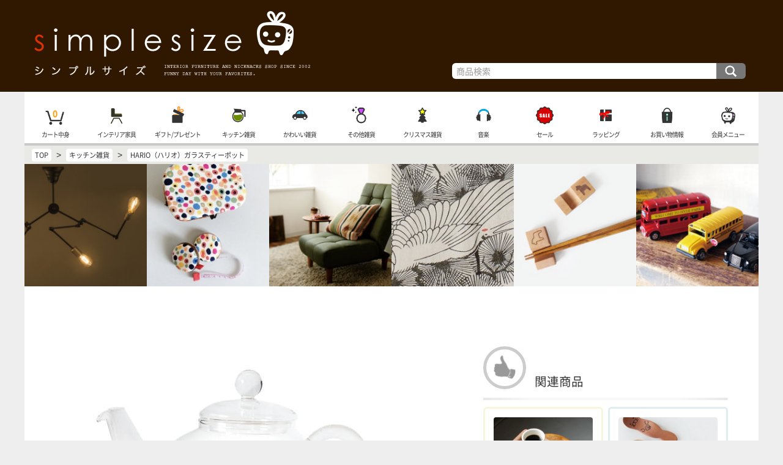

--- FILE ---
content_type: text/html; charset=UTF-8
request_url: https://www.simplesize.com/shopping/ka147.html
body_size: 8977
content:
<!doctype html>
<html lang="ja">
<head>
<meta charset="UTF-8">
<title>HARIO（ハリオ）ガラスティーポット - おしゃれなインテリア雑貨通販 | シンプルサイズ</title>
<meta name="viewport" content="width=device-width, initial-scale=1">
<meta http-equiv="X-UA-Compatible" content="IE=edge">
<!-- Google tag (gtag.js) -->
<script async src="https://www.googletagmanager.com/gtag/js?id=G-L8QC8LZYB9"></script>
<script>
  window.dataLayer = window.dataLayer || [];
  function gtag(){dataLayer.push(arguments);}
  gtag('js', new Date());

  gtag('config', 'G-L8QC8LZYB9');
</script>

<link rel="apple-touch-icon" sizes="180x180" href="/apple-touch-icon.png">
<link rel="icon" type="image/png" href="/favicon-32x32.png" sizes="32x32">
<link rel="icon" type="image/png" href="/favicon-16x16.png" sizes="16x16">
<link rel="manifest" href="/manifest.json">
<link rel="mask-icon" href="/safari-pinned-tab.svg" color="#5bbad5">
<meta name="theme-color" content="#ffffff">

<link rel="stylesheet" href="/style/css/fnd.css?ver=00228">
<link rel="stylesheet" href="/style/css/topmenu.css?ver=00085">
<link rel="stylesheet" href="/style/css/submenu.css?ver=000923">
<link rel="stylesheet" href="/style/css/shopinfo.css?ver=00022">
<link rel="stylesheet" href="/style/css/dispitem.css?ver=00304">
<link rel="stylesheet" href="/style/css/prod.css?ver=000711">
<link rel="stylesheet" href="/style/js/cb/colorbox.css">
</head>

<body>

<div id="fndFrame">
<div id="topFrame">
<a id="root" href="//www.simplesize.com/">インテリア雑貨と家具の通販・シンプルサイズ TOP</a>
<form id="search" action="/search/" method="get">
<input type="text" id="seaKey" name="key" value="" placeholder="商品検索">
<input type="submit" id="seaSm" value="検索">
</form>
</div>

<div id="middleFrame">

<div id="tnBox">
<nav class="tnBox">
<ul id="topmenu">
<li id="scMenuBox" style="background-image:url(/style/img/topmenu/scmenu.png)"><a href="javascript:subCtg();">商品カテゴリ</a></li>
<li style="background-image:url(/style/img/topmenu/cart.png)"><a href="/incart/">カート中身</a><span id="cartQua" class="fwb">0</span></li>
<li style="background-image:url(/style/img/topmenu/l.png)"><a href="/ctg-living/">インテリア家具</a></li>
<li style="background-image:url(/style/img/topmenu/g.png)"><a href="/ctg-gifts/">ギフト/プレゼント</a></li>
<li style="background-image:url(/style/img/topmenu/k.png)"><a href="/ctg-kitchen/">キッチン雑貨</a></li>
<li style="background-image:url(/style/img/topmenu/s.png)"><a href="/ctg-sundries/">かわいい雑貨</a></li>
<li style="background-image:url(/style/img/topmenu/o.png)"><a href="/ctg-others/">その他雑貨</a></li>
<li style="background-image:url(/style/img/topmenu/sp.png)"><a href="/shopping_extra/xmas/">クリスマス雑貨</a></li>
<li style="background-image:url(/style/img/topmenu/m.png)"><a href="/ctg-music/">音楽</a></li>
<li style="background-image:url(/style/img/topmenu/sale.png)"><a href="/ctg-sale/">セール</a></li>
<li style="background-image:url(/style/img/topmenu/wrapping.png)"><a href="/tips/wrapping.html">ラッピング</a></li>
<li style="background-image:url(/style/img/topmenu/info.png)"><a href="https://www.simplesize.com/tips/menu.html">お買い物情報</a></li>
<li style="background-image:url(/style/img/topmenu/mem.png)"><a href="https://www.simplesize.com/mem/">会員メニュー</a></li>
</ul>
</nav>
</div>

<div id="siteRoot" itemscope itemtype="http://schema.org/BreadcrumbList">
<span itemprop="itemListElement" itemscope itemtype="http://schema.org/ListItem"><a href="//www.simplesize.com" itemprop="item"><span itemprop="name">TOP</span></a><meta itemprop="position" content="1"></span>
&gt; <span itemprop="itemListElement" itemscope itemtype="http://schema.org/ListItem"><a href="/ctg-kitchen-k/" itemprop="item"><span itemprop="name">キッチン雑貨</span></a><meta itemprop="position" content="2"></span>
&gt; <span itemprop="itemListElement" itemscope itemtype="http://schema.org/ListItem"><a href="/shopping/ka147.html" itemprop="item"><span itemprop="name">HARIO（ハリオ）ガラスティーポット</span></a><meta itemprop="position" content="3"></span>

</div>


<div id="prodLPU">
<a href="/shopping/la200.html"><img src="/shop_img/la200/pu_m.jpg" alt="シーリングライト ポリゴンライン" width="211" height="211"></a>
<a href="/shopping/p214.html"><img src="/shop_img/p214/pu_m.jpg" alt="裁縫メジャー MARY" width="211" height="211"></a>
<a href="/shopping/lb236.html"><img src="/shop_img/lb236/pu_m.jpg" alt="リクライニングフロアチェア TENDER" width="211" height="211"></a>
<a href="/shopping/ld213.html"><img src="/shop_img/ld213/pu_m.jpg" alt="お部屋に飾る金糸手ぬぐい" width="211" height="211"></a>
<a href="/shopping/kg064.html"><img src="/shop_img/kg064/pu_m.jpg" alt="北欧風ダーラナホースのお箸置き" width="211" height="211"></a>
<a href="/shopping/s379.html"><img src="/shop_img/s379/pu_m.jpg" alt="鉛筆削り LONDON" width="211" height="211"></a>


</div>


<div id="cFrame">



<div id="main" class="limitted">

<!--メインコンテンツ-->
<div id="mainContents">

<div itemscope itemtype="http://schema.org/Product" class="prodFrame">


<div class="pImg">
<a href="/shop_img/ka147/title.jpg" class="cb" onfocus="this.blur();"><img itemprop="image" src="/shop_img/ka147/title.jpg" alt="HARIO（ハリオ）ガラスティーポット - Image"></a>

</div>

<h1 itemprop="name" class="fsl listTitle">HARIO（ハリオ）ガラスティーポット</h1>


<div class="pComm">
<div itemprop="description" class="mart letterStyle">耐熱ガラスで出来た透明感のあるティーポット。どこかアジアンを感じさせるフォルムに、飽きのこないシンプルなデザインが特徴的です。透明素材なのでハーブやお茶の葉っぱを入れるととても奇麗です。ティータイムを視覚でも楽しませてくれるお勧めのキッチンツールです。</div>
<div class="pNote"><p>素材：耐熱ガラス／茶こしフィルター…24金メッキ加工</p>
<p>※直火にはかけられません。</p>
</div>
</div>

<div class="pCaut">
<div class="wrInfo">
こちらの雑貨はラッピング可能です。無料で熨斗付きも可能です。（※ 簡易ラッピングは熨斗不可）ご希望の場合は、カート画面にて「ラッピング指定」を行って下さい。ラッピング方法の詳細は、ラッピングコメントにご記載下さい。あまりにも形の違う商品をまとめてラッピングは出来ませんのでご注意下さい。<img src="/image/ht/ka147.gif" width="1" height="1">
</div>
<div class="wrCM">
ギフトやプレゼントをお探しの方にお得なお知らせです！税別合計￥3,000以上お買い上げで、簡易リボンとメッセージカードの付いたラッピング（通常価格：税別￥80）が無料となります。 熨斗（のし）やメッセージ代筆などのサービスも合わせてご利用頂けますので是非ご利用下さい！
</div>

</div>


<div class="pImg">
<a href="/shop_img/ka147/long.jpg" class="cb" onfocus="this.blur();"><img src="/shop_img/ka147/long.jpg" alt="HARIO（ハリオ）ガラスティーポット - Image"></a>

</div>



<div id="icbArea">
<div class="icBox" itemprop="offers" itemscope itemtype="http://schema.org/Offer">

<div class="icb_img"><img itemprop="image" src="/shop_img/ka147/A.jpg" alt="商品画像"></div>

<div class="icb_info">
<div itemprop="name" class="fsm fwb name">HARIO（ハリオ）ガラスティーポット</div>


<div class="price">
<meta itemprop="priceCurrency" content="JPY">
<span class="fss fb">税込 ¥ </span><span itemprop="price" content="3150" class="fsl">3,465</span> <span class="fss"></span><br>
<span class="mline fss">¥ 3,500 (税込¥ 3,850)</span> <span class="fwb">10%OFF</span>
</div>
</div>

<div class="icb_info ii2">

<div class="nocart">購入できません。</div>


<div class="stock fss">販売終了の商品です。</div>

<div class="info fss">幅19.5×奥行12.0×高12.5cm／500ml</div>

<div class="sinfo fss">配送時期などは確認メールを御覧ください。</div>




<div class="prdid fss">KA147A</div>
</div>
</div>
</div>




<div class="listArea"><div class="listTitle listRec">オススメ雑貨＆家具</div>
<div class="lbEnv"><div class="listBox defBox">
<a class="item beige" href="/shopping/kg059.html">
<span class="img">
<img src="/shop_img/kg059/pu.jpg" alt="Image">
</span>
<span class="title marb05">動物の形をした木製スプーン＆フォーク（ ハードメープル）</span>

<span class="fss right mart05"><span class="prtag">$</span>&nbsp;¥440</span>

</a>
<div class="item grayout">&nbsp;</div>
<div class="item grayout">&nbsp;</div>
</div></div>
</div>


</div>

<div class="listArea"><div class="lbEnv"><div class="listBox defBox">


<a class="item beige" href="/shopping_extra/safety/">
<span class="img">
<img src="/data/spc/se/img/safety.jpg" alt="Image">
</span>
<span class="title marb05">安心してお買い物</span>
<span class="fss comm">シンプルサイズでは、お客様にご安心頂いてお買い物して頂けるようお店作りに努めています。是非、ご近所の雑貨屋さんに来たような、リラックスした環境でご注文をお楽しみ下さい。</span>

</a>

<a class="item sax" href="/shopping_extra/wrapping_cm/">
<span class="img">
<img src="/data/spc/se/img/wrapping_cm.jpg" alt="Image">
</span>
<span class="title marb05">フリーラッピング</span>
<span class="fss comm">商品を税別合計￥3000以上お買い上げ頂くと、簡易リボンとメッセージカードの付いたラッピング（通常価格：税別￥80）が無料になります♪</span>

</a>

<a class="item" href="/shopping_extra/kinto/">
<span class="img">
<img src="/data/spc/se/img/scs.jpg" alt="Image">
</span>
<span class="title marb05">SLOW COFFEE STYLE</span>
<span class="fss comm">「ゆっくりとハンドドリップで淹れる美味しいコーヒーを楽しむ」そんな素敵なコンセプトで生まれたコーヒープロダクトブランド「SLOW COFFEE STYLE - スローコーヒースタイル」です。</span>

</a>

<a class="item sax" href="/shopping_extra/mh/">
<span class="img">
<img src="/data/spc/se/img/mh.jpg" alt="Image">
</span>
<span class="title marb05">マーチソンヒューム</span>
<span class="fss comm">ネオンのように派手なカラーボトルと量産品のプラスチックバケツに悩まされる日常から、清々しいクオリティライフへ。世界で注目のハウスクリーニングプロダクト「Murchison-Hume」。</span>

</a>

<a class="item beige" href="/shopping_extra/kono_wh/">
<span class="img">
<img src="/data/spc/se/img/kono_wh.jpg" alt="Image">
</span>
<span class="title marb05">珈琲サイフォン・KONO式名門ドリッパーウッドハンドル特集</span>
<span class="fss comm">桜、栗、欅、胡桃、クラシック ... 個性豊かな天然木材を使用した、珈琲サイフォン・KONO式（コーノ式）名門ドリッパーウッドハンドル特集。</span>

</a>

<a class="item sax" href="/shopping_extra/kono_paper/">
<span class="img">
<img src="/data/spc/se/img/kono_paper.jpg" alt="Image">
</span>
<span class="title marb05">会員限定！KONO式フィルターペーパー・プレゼント</span>
<span class="fss comm">コーヒー好きの方要チェック♪ 会員専用・ログインして各種KONO式名門ドリッパーセットをご購入頂くと、フィルターペーパー（40枚入）をプレゼント！</span>

</a>

<a class="item beige" href="/shopping_extra/kono/">
<span class="img">
<img src="/data/spc/se/img/kono.jpg" alt="Image">
</span>
<span class="title marb05">コーノ式 / Kono式</span>
<span class="fss comm">コーヒーファンに絶大な人気を誇る、円錐形ドリッパー「KONO式 / コーノ式」。ウッドハンドルや限定カラーなど、種類も豊富です。</span>

</a>

<a class="item" href="/shopping_extra/woodenc/">
<span class="img">
<img src="/data/spc/se/img/woodenc.jpg" alt="Image">
</span>
<span class="title marb05">木製のカトラリー＆キッチン雑貨</span>
<span class="fss comm">木製のカトラリーやコースター、そしてキッチン雑貨たち。それは、毎日の生活に、自然の温かさと潤いをプラスしてくれる素敵なキッチンツールです。</span>

</a>

<a class="item sax" href="/shopping_extra/tukiusagi/">
<span class="img">
<img src="/data/spc/se/img/tukiusagi.jpg" alt="Image">
</span>
<span class="title marb05">フジイ 月兎印</span>
<span class="fss comm">老舗キッチンメーカー「フジイ」が大正15年から作り続けている琺瑯ブランド「月兎印」の魅力をお届けします。定番のスリムポットにも数々の限定モデルも登場しています。</span>

</a>

<a class="item beige" href="/shopping_extra/noda/">
<span class="img">
<img src="/data/spc/se/img/nodahoro.jpg" alt="Image">
</span>
<span class="title marb05">野田琺瑯</span>
<span class="fss comm">職人による丁寧な手作りの琺瑯を作り続ける「野田琺瑯」のアイテムを集めました。レトロ感のある有機的なフォルムも魅力です。</span>

</a>

<a class="item" href="/shopping/kd051.html">
<span class="img">
<img src="/data/spc/se/img/chemex.jpg" alt="Image">
</span>
<span class="title marb05">CHEMEX - ケメックス</span>
<span class="fss comm">MoMAのパーマネントコレクションにも選ばれている、憧れのコーヒーメーカー「CHEMEX - ケメックス」クラシックモデル。半世紀以上もコーヒーファンに愛され続ける不変の「X」フォルムが美味しいコーヒーをあなたに届けます。</span>

</a>

<a class="item beige sItem" href="/shopping/lc252.html">
<span class="img">
<img src="/shop_img/lc252/pu_m.jpg" alt="Image">
</span>
<span class="title marb05">収納スペースが付いた木製サイドテーブル</span>

<span class="fss right mart05"><span class="prtag">$</span><span class="prtag">$</span><span class="prtag">$</span>&nbsp;¥13,970</span>
<span class="sale">Sale</span>

</a>

<a class="item sItem" href="/shopping/lc253.html">
<span class="img">
<img src="/shop_img/lc253/pu_m.jpg" alt="Image">
</span>
<span class="title marb05">ベロア調のデザインチェア</span>

<span class="fss right mart05"><span class="prtag">$</span><span class="prtag">$</span><span class="prtag">$</span>&nbsp;¥30,250</span>
<span class="sale">Sale</span>

</a>

<a class="item sItem" href="/shopping/lb332.html">
<span class="img">
<img src="/shop_img/lb332/pu_m.jpg" alt="Image">
</span>
<span class="title marb05">アバカ素材を編み上げたリゾートテイストのソファ・2人掛け</span>

<span class="fss right mart05"><span class="prtag">$</span><span class="prtag">$</span><span class="prtag">$</span>&nbsp;¥100,650</span>
<span class="sale">Sale</span>

</a>

<a class="item" href="/shopping/sp183.html">
<span class="img">
<img src="/shop_img/sp183/pu_m.jpg" alt="Image">
</span>
<span class="title marb05">大人っぽいリース スノーフレーク</span>

<span class="fss right mart05"><span class="prtag">$</span><span class="prtag">$</span>&nbsp;¥3,300</span>

</a>

</div></div>
</div>

<div id="chainEnv">
<div class="ucBox" id="chainNav">
<a class="backBtn" href="//www.simplesize.com/shopping/ka114.html">前のアイテム</a>
<a class="upperBtn" href="//www.simplesize.com/ctg-kitchen/">キッチン雑貨</a>
<a class="nextBtn" href="//www.simplesize.com/shopping/ka204.html">次のアイテム</a>
</div>
</div>


</div>
<!--メイン終わり-->

</div>

<div id="sub">
<div id="smenuBox">

<div class="listArea" id="submenu">


<div class="listTitle listRec">関連商品</div>
<div class="lbEnv"><div class="listBox defBox">
<a class="item beige" href="/shopping/kd115.html">
<span class="img"><img src="/shop_img/kd115/pu_m.jpg" alt="Image"></span>
<span class="title marb05">KINTO スローコーヒースタイル ウォルナットトレイ</span>

<span class="fss right mart05"><span class="prtag">$</span><span class="prtag">$</span>&nbsp;¥3,850</span>

</a>

<a class="item sax" href="/shopping/kg052.html">
<span class="img"><img src="/shop_img/kg052/pu_m.jpg" alt="Image"></span>
<span class="title marb05">アニマルミニカトラリー</span>

<span class="fss right mart05"><span class="prtag">$</span>&nbsp;¥385</span>

</a>

<a class="item sax sItem" href="/shopping/kf110.html">
<span class="img"><img src="/shop_img/kf110/pu_m.jpg" alt="Image"></span>
<span class="title marb05">アップルプレートセット</span>

<span class="fss right mart05"><span class="prtag">$</span><span class="prtag">$</span>&nbsp;¥3,520</span>
<span class="sale">Sale</span>

</a>

<a class="item" href="/shopping/kg053.html">
<span class="img"><img src="/shop_img/kg053/pu_m.jpg" alt="Image"></span>
<span class="title marb05">動物の形をした木製スプーン＆フォーク</span>

<span class="fss right mart05"><span class="prtag">$</span>&nbsp;¥440</span>

</a>

<a class="item" href="/shopping/kg063.html">
<span class="img"><img src="/shop_img/kg063/pu_m.jpg" alt="Image"></span>
<span class="title marb05">木のスパイススプーン</span>

<span class="fss right mart05"><span class="prtag">$</span>&nbsp;¥330</span>

</a>

<a class="item beige" href="/shopping/kg116.html">
<span class="img"><img src="/shop_img/kg116/pu_m.jpg" alt="Image"></span>
<span class="title marb05">ビストロシェフ キッチンツール</span>

<span class="fss right mart05"><span class="prtag">$</span>&nbsp;¥550 - ¥660</span>

</a>

<a class="item beige sItem" href="/shopping/kg103.html">
<span class="img"><img src="/shop_img/kg103/pu_m.jpg" alt="Image"></span>
<span class="title marb05">国産の上質でおしゃれなお箸と箸置きのセット（木箱入り）</span>

<span class="fss right mart05"><span class="prtag">$</span>&nbsp;¥2,640</span>
<span class="sale">Sale</span>

</a>

<a class="item sax" href="/shopping/ka288.html">
<span class="img"><img src="/shop_img/ka288/pu_m.jpg" alt="Image"></span>
<span class="title marb05">セルローススポンジ製ワイプ DAYLIGHT</span>

<span class="fss right mart05"><span class="prtag">$</span>&nbsp;¥880</span>

</a>

<a class="item beige" href="/shopping/kg044.html">
<span class="img"><img src="/shop_img/kg044/pu_m.jpg" alt="Image"></span>
<span class="title marb05">北欧 スエーデン産の木製コースター</span>

<span class="fss right mart05"><span class="prtag">$</span>&nbsp;¥880</span>

</a>

<a class="item sax" href="/shopping/kg117.html">
<span class="img"><img src="/shop_img/kg117/pu_m.jpg" alt="Image"></span>
<span class="title marb05">天然木製のフォークマドラー</span>

<span class="fss right mart05"><span class="prtag">$</span>&nbsp;¥550</span>

</a>

<a class="item" href="/shopping/kf057.html">
<span class="img"><img src="/shop_img/kf057/pu_m.jpg" alt="Image"></span>
<span class="title marb05">手作り琺瑯のカトラリー</span>

<span class="fss right mart05"><span class="prtag">$</span>&nbsp;¥550 - ¥880</span>

</a>

<a class="item sax" href="/shopping/ka229.html">
<span class="img"><img src="/shop_img/ka229/pu_m.jpg" alt="Image"></span>
<span class="title marb05">繰り返し使える！北欧スウェーデンのキッチンワイプ・PLUTO（プルート）</span>

<span class="fss right mart05"><span class="prtag">$</span>&nbsp;¥880</span>

</a>

<a class="item beige" href="/shopping/kg064.html">
<span class="img"><img src="/shop_img/kg064/pu_m.jpg" alt="Image"></span>
<span class="title marb05">北欧風ダーラナホースのお箸置き</span>

<span class="fss right mart05"><span class="prtag">$</span>&nbsp;¥440</span>

</a>

<a class="item beige" href="/shopping/kb008.html">
<span class="img"><img src="/shop_img/kb008/pu_m.jpg" alt="Image"></span>
<span class="title marb05">野田琺瑯 ホワイトシリーズ・レクタングル（シール蓋タイプ）</span>

<span class="fss right mart05"><span class="prtag">$</span>&nbsp;¥385 - ¥3,795</span>

</a>

<a class="item beige" href="/shopping/kg092.html">
<span class="img"><img src="/shop_img/kg092/pu_m.jpg" alt="Image"></span>
<span class="title marb05">DECOLE（デコレ）めでた猿・箸置き</span>

<span class="fss right mart05"><span class="prtag">$</span>&nbsp;¥660</span>

</a>

<a class="item beige" href="/shopping/kc047.html">
<span class="img"><img src="/shop_img/kc047/pu_m.jpg" alt="Image"></span>
<span class="title marb05">ダーラナホースのバターナイフ</span>

<span class="fss right mart05"><span class="prtag">$</span>&nbsp;¥550</span>

</a>

<a class="item beige" href="/shopping/kg074.html">
<span class="img"><img src="/shop_img/kg074/pu_m.jpg" alt="Image"></span>
<span class="title marb05">天然木のサーバースプーン</span>

<span class="fss right mart05"><span class="prtag">$</span>&nbsp;¥1,078</span>

</a>

<a class="item sax sItem" href="/shopping/kf139.html">
<span class="img"><img src="/shop_img/kf139/pu_m.jpg" alt="Image"></span>
<span class="title marb05">エアライン・スタッキングマグ</span>

<span class="fss right mart05"><span class="prtag">$</span>&nbsp;¥715</span>
<span class="sale">Sale</span>

</a>

<a class="item" href="/shopping/lf038.html">
<span class="img"><img src="/shop_img/lf038/pu_m.jpg" alt="Image"></span>
<span class="title marb05">土佐龍 (TOSARYU) 本桜の洗濯板</span>

<span class="fss right mart05"><span class="prtag">$</span><span class="prtag">$</span>&nbsp;¥3,080</span>

</a>

<a class="item beige" href="/shopping/kg059.html">
<span class="img"><img src="/shop_img/kg059/pu_m.jpg" alt="Image"></span>
<span class="title marb05">動物の形をした木製スプーン＆フォーク（ ハードメープル）</span>

<span class="fss right mart05"><span class="prtag">$</span>&nbsp;¥440</span>

</a>

<a class="item sax" href="/shopping/kd091.html">
<span class="img"><img src="/shop_img/kd091/pu_m.jpg" alt="Image"></span>
<span class="title marb05">セルローススポンジ製ワイプ  MONO</span>

<span class="fss right mart05"><span class="prtag">$</span>&nbsp;¥880</span>

</a>

<a class="item" href="/shopping/p129.html">
<span class="img"><img src="/shop_img/p129/pu_m.jpg" alt="Image"></span>
<span class="title marb05">リーノエリーナ 北欧リネンのチェックのエプロン</span>

<span class="fss right mart05"><span class="prtag">$</span><span class="prtag">$</span>&nbsp;¥5,060</span>

</a>

<a class="item beige" href="/shopping/kg114.html">
<span class="img"><img src="/shop_img/kg114/pu_m.jpg" alt="Image"></span>
<span class="title marb05">ネコ科のスプーン</span>

<span class="fss right mart05"><span class="prtag">$</span>&nbsp;¥440</span>

</a>

<a class="item beige" href="/shopping/kd031.html">
<span class="img"><img src="/shop_img/kd031/pu_m.jpg" alt="Image"></span>
<span class="title marb05">KONO式（コーノ式）名門ドリッパー黒 限定モデル ブラック4人用・復刻版（4CUP）</span>

<span class="fss right mart05"><span class="prtag">$</span><span class="prtag">$</span>&nbsp;¥6,160</span>

</a>

<a class="item beige sItem" href="/shopping/kg039.html">
<span class="img"><img src="/shop_img/kg039/pu_m.jpg" alt="Image"></span>
<span class="title marb05">木の菜箸（取り分け箸）</span>

<span class="fss right mart05"><span class="prtag">$</span>&nbsp;¥528</span>
<span class="sale">Sale</span>

</a>

<a class="item" href="/shopping/kb125.html">
<span class="img"><img src="/shop_img/kb125/pu_m.jpg" alt="Image"></span>
<span class="title marb05">とってもおしゃれなホーローの持ち手付きストッカー</span>

<span class="fss right mart05"><span class="prtag">$</span>&nbsp;¥2,420</span>

</a>

<a class="item beige" href="/shopping/kd051.html">
<span class="img"><img src="/shop_img/kd051/pu_m.jpg" alt="Image"></span>
<span class="title marb05">CHEMEX（ケメックス）コーヒーメーカー専用のペーパーとガラス蓋</span>

<span class="fss right mart05"><span class="prtag">$</span>&nbsp;¥1,430 - ¥2,420</span>

</a>

<a class="item sax sItem" href="/shopping/lf090.html">
<span class="img"><img src="/shop_img/lf090/pu_m.jpg" alt="Image"></span>
<span class="title marb05">デコレのフレンチなソープ詰め替えボトル （アンティークボトル風）</span>

<span class="fss right mart05"><span class="prtag">$</span>&nbsp;¥715 - ¥880</span>
<span class="sale">Sale</span>

</a>

<a class="item" href="/shopping/wd016.html">
<span class="img"><img src="/shop_img/wd016/pu_m.jpg" alt="Image"></span>
<span class="title marb05">リネンのキッチンクロス Ibiza</span>

<span class="fss right mart05"><span class="prtag">$</span>&nbsp;¥1,650</span>

</a>

<a class="item beige" href="/shopping/kb028.html">
<span class="img"><img src="/shop_img/kb028/pu_m.jpg" alt="Image"></span>
<span class="title marb05">月兎印蓋付きゲットソースパン16cm</span>

<span class="fss right mart05"><span class="prtag">$</span><span class="prtag">$</span>&nbsp;¥5,500</span>

</a>

<a class="item sax" href="/shopping/ka114.html">
<span class="img"><img src="/shop_img/ka114/pu_m.jpg" alt="Image"></span>
<span class="title marb05">ホーローカップ</span>

<span class="fss right mart05"><span class="prtag">$</span>&nbsp;¥1,870</span>

</a>

<a class="item sItem" href="/shopping/ke040.html">
<span class="img"><img src="/shop_img/ke040/pu_m.jpg" alt="Image"></span>
<span class="title marb05">おしゃれな豆皿（和柄）</span>

<span class="fss right mart05"><span class="prtag">$</span>&nbsp;¥88 - ¥528</span>
<span class="sale">Sale</span>

</a>

<a class="item sax" href="/shopping/kc057.html">
<span class="img"><img src="/shop_img/kc057/pu_m.jpg" alt="Image"></span>
<span class="title marb05">LOLO キャニスター</span>

<span class="fss right mart05"><span class="prtag">$</span>&nbsp;¥1,980</span>

</a>

<a class="item sax" href="/shopping/kc079.html">
<span class="img"><img src="/shop_img/kc079/pu_m.jpg" alt="Image"></span>
<span class="title marb05">Aladdin＆Tovolo スパチュラ付きアラジンメイソンジャー</span>

<span class="fss right mart05"><span class="prtag">$</span>&nbsp;¥1,100</span>

</a>

<a class="item sax" href="/shopping/kb092.html">
<span class="img"><img src="/shop_img/kb092/pu_m.jpg" alt="Image"></span>
<span class="title marb05">手作り琺瑯とシリコンの衛生的なスパチュラ</span>

<span class="fss right mart05"><span class="prtag">$</span>&nbsp;¥1,650</span>

</a>

<a class="item sax" href="/shopping/kg058.html">
<span class="img"><img src="/shop_img/kg058/pu_m.jpg" alt="Image"></span>
<span class="title marb05">天然木のディナースプーン＆フォーク</span>

<span class="fss right mart05"><span class="prtag">$</span>&nbsp;¥671</span>

</a>

<a class="item beige" href="/shopping/kb046.html">
<span class="img"><img src="/shop_img/kb046/pu_m.jpg" alt="Image"></span>
<span class="title marb05">野田琺瑯 丸形持ち手付ストッカー</span>

<span class="fss right mart05"><span class="prtag">$</span>&nbsp;¥2,420</span>

</a>

<a class="item beige" href="/shopping/lf088.html">
<span class="img"><img src="/shop_img/lf088/pu_m.jpg" alt="Image"></span>
<span class="title marb05">ANIMAL HOUSE 動物の形をしたお掃除道具</span>

<span class="fss right mart05"><span class="prtag">$</span>&nbsp;¥660</span>

</a>

<a class="item sax" href="/shopping/kd102.html">
<span class="img"><img src="/shop_img/kd102/pu_m.jpg" alt="Image"></span>
<span class="title marb05">円錐形陶器のコーヒードリッパーとコットンフィルター</span>

<span class="fss right mart05"><span class="prtag">$</span>&nbsp;¥385 - ¥1,980</span>

</a>

<a class="item beige" href="/shopping/kg077.html">
<span class="img"><img src="/shop_img/kg077/pu_m.jpg" alt="Image"></span>
<span class="title marb05">DECOLE 頬づえ箸置き</span>

<span class="fss right mart05"><span class="prtag">$</span>&nbsp;¥550</span>

</a>

<a class="item" href="/shopping/kg050.html">
<span class="img"><img src="/shop_img/kg050/pu_m.jpg" alt="Image"></span>
<span class="title marb05">ダーラナホースの北欧風カトラリー</span>

<span class="fss right mart05"><span class="prtag">$</span>&nbsp;¥495 - ¥715</span>

</a>

<a class="item beige" href="/shopping/kg046.html">
<span class="img"><img src="/shop_img/kg046/pu_m.jpg" alt="Image"></span>
<span class="title marb05">ダーラナホースのお箸置き（箸置き5個セット）</span>

<span class="fss right mart05"><span class="prtag">$</span>&nbsp;¥1,650</span>

</a>

<a class="item sItem" href="/shopping/kg048.html">
<span class="img"><img src="/shop_img/kg048/pu_m.jpg" alt="Image"></span>
<span class="title marb05">木製のおしゃれなフルーツフォーク 紫檀（したん）</span>

<span class="fss right mart05"><span class="prtag">$</span>&nbsp;¥440</span>
<span class="sale">Sale</span>

</a>

<a class="item sax sItem" href="/shopping/ke038.html">
<span class="img"><img src="/shop_img/ke038/pu_m.jpg" alt="Image"></span>
<span class="title marb05">ぽてっとした形が可愛い和風カップソーサー・日本製（tete Pebble ）湯呑</span>

<span class="fss right mart05"><span class="prtag">$</span>&nbsp;¥1,540</span>
<span class="sale">Sale</span>

</a>

<a class="item sax" href="/shopping/ka227.html">
<span class="img"><img src="/shop_img/ka227/pu_m.jpg" alt="Image"></span>
<span class="title marb05">北欧スウェーデンのクッキーカッター</span>

<span class="fss right mart05"><span class="prtag">$</span>&nbsp;¥880</span>

</a>

<a class="item beige" href="/shopping/ka204.html">
<span class="img"><img src="/shop_img/ka204/pu_m.jpg" alt="Image"></span>
<span class="title marb05">サラダスピナー アップル</span>

<span class="fss right mart05"><span class="prtag">$</span>&nbsp;¥2,200</span>

</a>

<a class="item" href="/shopping/kg038.html">
<span class="img"><img src="/shop_img/kg038/pu_m.jpg" alt="Image"></span>
<span class="title marb05">木製の離乳食用スプーン</span>

<span class="fss right mart05"><span class="prtag">$</span>&nbsp;¥495</span>

</a>

<a class="item sax" href="/shopping/kf138.html">
<span class="img"><img src="/shop_img/kf138/pu_m.jpg" alt="Image"></span>
<span class="title marb05">アメリカンなエンボスがカッコいいグラス</span>

<span class="fss right mart05"><span class="prtag">$</span>&nbsp;¥770</span>

</a>

<a class="item" href="/shopping/kg093.html">
<span class="img"><img src="/shop_img/kg093/pu_m.jpg" alt="Image"></span>
<span class="title marb05">キャットカトラリー・ウッド</span>

<span class="fss right mart05"><span class="prtag">$</span>&nbsp;¥1,100</span>

</a>

<a class="item beige" href="/shopping/ka289.html">
<span class="img"><img src="/shop_img/ka289/pu_m.jpg" alt="Image"></span>
<span class="title marb05">北欧・スウェーデン製のクッキーカッター</span>

<span class="fss right mart05"><span class="prtag">$</span>&nbsp;¥880</span>

</a>

<a class="item" href="/shopping/kf145.html">
<span class="img"><img src="/shop_img/kf145/pu_m.jpg" alt="Image"></span>
<span class="title marb05">KINTO おうちカフェ・カップ＆ソーサー</span>

<span class="fss right mart05"><span class="prtag">$</span>&nbsp;¥1,650</span>

</a>

<a class="item beige" href="/shopping/ka257.html">
<span class="img"><img src="/shop_img/ka257/pu_m.jpg" alt="Image"></span>
<span class="title marb05">ダーラナホースのパスタメジャー2</span>

<span class="fss right mart05"><span class="prtag">$</span>&nbsp;¥1,100</span>

</a>

<a class="item beige sItem" href="/shopping/ka020.html">
<span class="img"><img src="/shop_img/ka020/pu_m.jpg" alt="Image"></span>
<span class="title marb05">VICEVERSA BABY</span>

<span class="fss right mart05"><span class="prtag">$</span>&nbsp;¥825 - ¥880</span>
<span class="sale">Sale</span>

</a>

<a class="item beige" href="/shopping/p215.html">
<span class="img"><img src="/shop_img/p215/pu_m.jpg" alt="Image"></span>
<span class="title marb05">ふわふわで可愛い♪ 日本製のタオルハンカチ</span>

<span class="fss right mart05"><span class="prtag">$</span>&nbsp;¥550</span>

</a>

<a class="item beige" href="/shopping/kg107.html">
<span class="img"><img src="/shop_img/kg107/pu_m.jpg" alt="Image"></span>
<span class="title marb05">北欧パターンの箸置き</span>

<span class="fss right mart05"><span class="prtag">$</span>&nbsp;¥440</span>

</a>

<a class="item" href="/shopping/kd053.html">
<span class="img"><img src="/shop_img/kd053/pu_m.jpg" alt="Image"></span>
<span class="title marb05">KONO式用無漂白フィルターペーパー100枚入り</span>

<span class="fss right mart05"><span class="prtag">$</span>&nbsp;¥165 - ¥495</span>

</a>

<a class="item beige" href="/shopping/kg096.html">
<span class="img"><img src="/shop_img/kg096/pu_m.jpg" alt="Image"></span>
<span class="title marb05">栗の木のスプーン＆フォーク</span>

<span class="fss right mart05"><span class="prtag">$</span>&nbsp;¥660</span>

</a>

<a class="item" href="/shopping/kg065.html">
<span class="img"><img src="/shop_img/kg065/pu_m.jpg" alt="Image"></span>
<span class="title marb05">木製のパフェスプーン</span>

<span class="fss right mart05"><span class="prtag">$</span>&nbsp;¥440</span>

</a>

<a class="item beige" href="/shopping/kd106.html">
<span class="img"><img src="/shop_img/kd106/pu_m.jpg" alt="Image"></span>
<span class="title marb05">動物の形を切り抜いたバラン（お弁当の仕切り）アニマルバラン</span>

<span class="fss right mart05"><span class="prtag">$</span>&nbsp;¥330</span>

</a>

<a class="item" href="/shopping/kg036.html">
<span class="img"><img src="/shop_img/kg036/pu_m.jpg" alt="Image"></span>
<span class="title marb05">木のカレー＆リゾットスプーン</span>

<span class="fss right mart05"><span class="prtag">$</span>&nbsp;¥660</span>

</a>

<a class="item sax sItem" href="/shopping/kb123.html">
<span class="img"><img src="/shop_img/kb123/pu_m.jpg" alt="Image"></span>
<span class="title marb05">野田琺瑯 ドリップポット ANBI - アンビ</span>

<span class="fss right mart05"><span class="prtag">$</span><span class="prtag">$</span>&nbsp;¥6,930</span>
<span class="sale">Sale</span>

</a>

<a class="item beige" href="/shopping/kg086.html">
<span class="img"><img src="/shop_img/kg086/pu_m.jpg" alt="Image"></span>
<span class="title marb05">DULTON ディナーカトラリー PISTE</span>

<span class="fss right mart05"><span class="prtag">$</span>&nbsp;¥880</span>

</a>

<a class="item" href="/shopping/kc082.html">
<span class="img"><img src="/shop_img/kc082/pu_m.jpg" alt="Image"></span>
<span class="title marb05">映えるキッチンにはこれ！ガラスキャニスター TOTEM</span>

<span class="fss right mart05"><span class="prtag">$</span>&nbsp;¥2,420</span>

</a>

<a class="item" href="/shopping/kd092.html">
<span class="img"><img src="/shop_img/kd092/pu_m.jpg" alt="Image"></span>
<span class="title marb05">KONO式名門 替えドリップフィルター</span>

<span class="fss right mart05"><span class="prtag">$</span>&nbsp;¥1,430</span>

</a>

<a class="item" href="/shopping/kd123.html">
<span class="img"><img src="/shop_img/kd123/pu_m.jpg" alt="Image"></span>
<span class="title marb05">レトロ柄のキッチンクロス</span>

<span class="fss right mart05"><span class="prtag">$</span>&nbsp;¥770</span>

</a>

<a class="item beige" href="/shopping/sp084.html">
<span class="img"><img src="/shop_img/sp084/pu_m.jpg" alt="Image"></span>
<span class="title marb05">クリスマスに使いたいおしゃれな柄のドイツ製ペーパーナプキン</span>

<span class="fss right mart05"><span class="prtag">$</span>&nbsp;¥330</span>

</a>

<a class="item sax" href="/shopping/kf147.html">
<span class="img"><img src="/shop_img/kf147/pu_m.jpg" alt="Image"></span>
<span class="title marb05">MOOMIN（ムーミン）耐熱ガラスのマグカップ MONO（スナフキン）</span>

<span class="fss right mart05"><span class="prtag">$</span>&nbsp;¥1,650</span>

</a>

<a class="item beige" href="/shopping/kd034.html">
<span class="img"><img src="/shop_img/kd034/pu_m.jpg" alt="Image"></span>
<span class="title marb05">KONO式（コーノ式）ドリッパー用フィルターペーパー</span>

<span class="fss right mart05"><span class="prtag">$</span>&nbsp;¥275 - ¥385</span>

</a>

<a class="item sax" href="/shopping/kd129.html">
<span class="img"><img src="/shop_img/kd129/pu_m.jpg" alt="Image"></span>
<span class="title marb05">LINNE 北欧リネンのキッチンクロス・ストライプ</span>

<span class="fss right mart05"><span class="prtag">$</span>&nbsp;¥1,760</span>

</a>

<a class="item beige" href="/shopping/kg110.html">
<span class="img"><img src="/shop_img/kg110/pu_m.jpg" alt="Image"></span>
<span class="title marb05">おしゃれな 木製コーヒースプーン（ヴィンテージスタイル）</span>

<span class="fss right mart05"><span class="prtag">$</span>&nbsp;¥440</span>

</a>

<a class="item sax" href="/shopping/kb089.html">
<span class="img"><img src="/shop_img/kb089/pu_m.jpg" alt="Image"></span>
<span class="title marb05">野田琺瑯 ホワイトシリーズ・密閉レクタングル</span>

<span class="fss right mart05"><span class="prtag">$</span>&nbsp;¥2,805 - ¥3,190</span>

</a>

<a class="item beige" href="/shopping/kg104.html">
<span class="img"><img src="/shop_img/kg104/pu_m.jpg" alt="Image"></span>
<span class="title marb05">made in 燕 ラヴァストーンカトラリー</span>

<span class="fss right mart05"><span class="prtag">$</span>&nbsp;¥495 - ¥715</span>

</a>

<a class="item sax" href="/shopping/kg075.html">
<span class="img"><img src="/shop_img/kg075/pu_m.jpg" alt="Image"></span>
<span class="title marb05">プレゼントに人気「赤ずきん」の木製 スプーン・フォーク</span>

<span class="fss right mart05"><span class="prtag">$</span>&nbsp;¥495</span>

</a>

<a class="item sax" href="/shopping/kg028.html">
<span class="img"><img src="/shop_img/kg028/pu_m.jpg" alt="Image"></span>
<span class="title marb05">０歳からのにぎにぎ木製ベビーカトラリー</span>

<span class="fss right mart05"><span class="prtag">$</span>&nbsp;¥440</span>

</a>

<a class="item sax sItem" href="/shopping/kg068.html">
<span class="img"><img src="/shop_img/kg068/pu_m.jpg" alt="Image"></span>
<span class="title marb05">DECOLE（デコレ）まねき猫の箸置き</span>

<span class="fss right mart05"><span class="prtag">$</span>&nbsp;¥528</span>
<span class="sale">Sale</span>

</a>

<a class="item sax" href="/shopping/kb080.html">
<span class="img"><img src="/shop_img/kb080/pu_m.jpg" alt="Image"></span>
<span class="title marb05">手作り琺瑯のコーヒーメジャースプーン</span>

<span class="fss right mart05"><span class="prtag">$</span>&nbsp;¥1,100</span>

</a>

<a class="item sax" href="/shopping/kb006.html">
<span class="img"><img src="/shop_img/kb006/pu_m.jpg" alt="Image"></span>
<span class="title marb05">野田琺瑯 ホワイトシリーズ・スクエア（シール蓋タイプ）</span>

<span class="fss right mart05"><span class="prtag">$</span>&nbsp;¥275 - ¥1,375</span>

</a>

<a class="item beige" href="/shopping/kg080.html">
<span class="img"><img src="/shop_img/kg080/pu_m.jpg" alt="Image"></span>
<span class="title marb05">DECOLE クリスマスのカトラリーレスト（箸置き）</span>

<span class="fss right mart05"><span class="prtag">$</span>&nbsp;¥660</span>

</a>

<a class="item beige sItem" href="/shopping/ka033.html">
<span class="img"><img src="/shop_img/ka033/pu_m.jpg" alt="Image"></span>
<span class="title marb05">月兎印ゲットニュースリムポット</span>

<span class="fss right mart05"><span class="prtag">$</span><span class="prtag">$</span>&nbsp;¥4,180</span>
<span class="sale">Sale</span>

</a>

<a class="item beige" href="/shopping/kg031.html">
<span class="img"><img src="/shop_img/kg031/pu_m.jpg" alt="Image"></span>
<span class="title marb05">木のフルーツフォーク</span>

<span class="fss right mart05"><span class="prtag">$</span>&nbsp;¥462</span>

</a>

<a class="item" href="/shopping/kb124.html">
<span class="img"><img src="/shop_img/kb124/pu_m.jpg" alt="Image"></span>
<span class="title marb05">ホーローのおしゃれなロゴ入り片手鍋（ミルクパン）</span>

<span class="fss right mart05"><span class="prtag">$</span><span class="prtag">$</span>&nbsp;¥3,300</span>

</a>

<a class="item beige" href="/shopping/kd113.html">
<span class="img"><img src="/shop_img/kd113/pu_m.jpg" alt="Image"></span>
<span class="title marb05">63（ロクサン）コーヒーサーバー（ガラスポット）</span>

<span class="fss right mart05"><span class="prtag">$</span>&nbsp;¥1,760</span>

</a>

<a class="item" href="/shopping/kg098.html">
<span class="img"><img src="/shop_img/kg098/pu_m.jpg" alt="Image"></span>
<span class="title marb05">アンティーク調でおしゃれな真鍮のカトラリー</span>

<span class="fss right mart05"><span class="prtag">$</span>&nbsp;¥770 - ¥990</span>

</a>

<a class="item" href="/shopping/ka017.html">
<span class="img"><img src="/shop_img/ka017/pu_m.jpg" alt="Image"></span>
<span class="title marb05">オド・リムーバ</span>

<span class="fss right mart05"><span class="prtag">$</span>&nbsp;¥660</span>

</a>

<a class="item" href="/shopping/kg033.html">
<span class="img"><img src="/shop_img/kg033/pu_m.jpg" alt="Image"></span>
<span class="title marb05">木の取り分けお玉</span>

<span class="fss right mart05"><span class="prtag">$</span>&nbsp;¥946</span>

</a>

<a class="item sax sItem" href="/shopping/kg061.html">
<span class="img"><img src="/shop_img/kg061/pu_m.jpg" alt="Image"></span>
<span class="title marb05">マッシュルーム型の箸置き</span>

<span class="fss right mart05"><span class="prtag">$</span>&nbsp;¥528</span>
<span class="sale">Sale</span>

</a>

<a class="item sax" href="/shopping/kg032.html">
<span class="img"><img src="/shop_img/kg032/pu_m.jpg" alt="Image"></span>
<span class="title marb05">2歳からのもこもこウッドベビーカトラリーSET</span>

<span class="fss right mart05"><span class="prtag">$</span>&nbsp;¥1,320</span>

</a>

<a class="item sax" href="/shopping/kg054.html">
<span class="img"><img src="/shop_img/kg054/pu_m.jpg" alt="Image"></span>
<span class="title marb05">木製のミニスプーン＆フォーク KOMA</span>

<span class="fss right mart05"><span class="prtag">$</span>&nbsp;¥440</span>

</a>

<a class="item" href="/shopping/kg097.html">
<span class="img"><img src="/shop_img/kg097/pu_m.jpg" alt="Image"></span>
<span class="title marb05">栗の木のコーヒースプーン</span>

<span class="fss right mart05"><span class="prtag">$</span>&nbsp;¥550</span>

</a>

<div class="item grayout">&nbsp;</div>

</div></div>
</div>
</div>

</div>

</div>

<div id="sns"></div>

<!--SHOP INFO-->
<div id="shopInfo">


<div id="shopInfo_menu">
<ul id="siMenu">
<li style="background-image:url(/style/img/shopinfo/shipping.png)"><a href="/tips/tips1.html">配送と送料</a></li>
<li style="background-image:url(/style/img/shopinfo/payment.png)"><a href="/tips/tips3.html">支払い方法</a></li>
<li style="background-image:url(/style/img/shopinfo/aboutus.png)"><a href="/tips/about.html">シンプルサイズについて</a></li>
<li style="background-image:url(/style/img/shopinfo/schedule.png)"><a href="/tips/schedule.html">お店スケジュール</a></li>
<li style="background-image:url(/style/img/shopinfo/policy.png)"><a href="/tips/tips8.html">返品・交換・キャンセル</a></li>
<li style="background-image:url(/style/img/shopinfo/law.png)"><a href="/tips/tips7.html">特定商取引法に基づく表記</a></li>
<li style="background-image:url(/style/img/shopinfo/lostmail.png)"><a href="/tips/lostmail.html">迷子メール</a></li>
<li style="background-image:url(/style/img/shopinfo/security.png)" class="none"><a href="/tips/tips5.html">プライバシーポリシー</a></li>
<li style="background-image:url(/style/img/shopinfo/contact.png)"><a href="/tips/tips6.html">お問い合わせ</a></li>
<li>&nbsp;</li>
</ul>

</div>

</div>
<!--SHOP INFO END-->

</div>


<div id="bottomFrame"><div class="fss">COPYRIGHT &copy; SIMPLESIZE - シンプルサイズ ALL RIGHTS RESERVED</div></div>
</div>

<script src="/style/js/jquery.js?ver=0002"></script>
<script src="/style/js/topmenuClip.js?ver=0002"></script>
<script src="/style/js/submenuClip.js?ver=00011"></script>
<script src="/style/js/shopinfo.js?ver=0002"></script>
<script src="/style/js/clock.js"></script>
<script src="/style/js/tada.min.js"></script>
<script src="/style/js/common.js?ver=00052"></script>
<script src="/style/js/wrapping.js"></script>
<script src="/style/js/pageCruise.js"></script>

<script src="/style/js/prod.js"></script>
<script src="/style/js/cb/jquery.colorbox-min.js"></script>
<script src="/style/js/cb/cb.js"></script>
<script>introScr();</script>
</body>
</html>